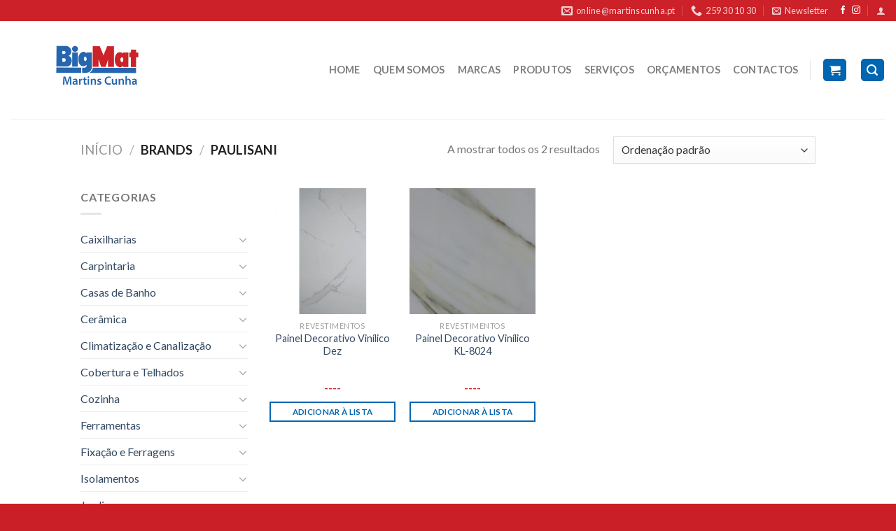

--- FILE ---
content_type: text/html; charset=UTF-8
request_url: https://www.martinscunha.pt/marca/paulisani/
body_size: 18610
content:
<!DOCTYPE html>
<!--[if IE 9 ]> <html lang="pt-PT" class="ie9 loading-site no-js"> <![endif]-->
<!--[if IE 8 ]> <html lang="pt-PT" class="ie8 loading-site no-js"> <![endif]-->
<!--[if (gte IE 9)|!(IE)]><!--><html lang="pt-PT" class="loading-site no-js"> <!--<![endif]-->
<head>
	<meta charset="UTF-8" />
	<meta name="viewport" content="width=device-width, initial-scale=1.0, maximum-scale=1.0, user-scalable=no" />

	<link rel="profile" href="https://gmpg.org/xfn/11" />
	<link rel="pingback" href="https://www.martinscunha.pt/xmlrpc.php" />

	<script>(function(html){html.className = html.className.replace(/\bno-js\b/,'js')})(document.documentElement);</script>
<title>PAULISANI &#8211; Martins, Cunha &amp; Cª</title>
<meta name='robots' content='max-image-preview:large' />
<link rel='dns-prefetch' href='//www.googletagmanager.com' />
<link rel='dns-prefetch' href='//s.w.org' />
<link rel="alternate" type="application/rss+xml" title="Martins, Cunha &amp; Cª &raquo; Feed" href="https://www.martinscunha.pt/feed/" />
<link rel="alternate" type="application/rss+xml" title="Martins, Cunha &amp; Cª &raquo; Feed de comentários" href="https://www.martinscunha.pt/comments/feed/" />
<link rel="alternate" type="application/rss+xml" title="Feed Martins, Cunha &amp; Cª &raquo; PAULISANI Brand" href="https://www.martinscunha.pt/marca/paulisani/feed/" />
		<script type="text/javascript">
			window._wpemojiSettings = {"baseUrl":"https:\/\/s.w.org\/images\/core\/emoji\/13.0.1\/72x72\/","ext":".png","svgUrl":"https:\/\/s.w.org\/images\/core\/emoji\/13.0.1\/svg\/","svgExt":".svg","source":{"concatemoji":"https:\/\/www.martinscunha.pt\/wp-includes\/js\/wp-emoji-release.min.js?ver=5.7.14"}};
			!function(e,a,t){var n,r,o,i=a.createElement("canvas"),p=i.getContext&&i.getContext("2d");function s(e,t){var a=String.fromCharCode;p.clearRect(0,0,i.width,i.height),p.fillText(a.apply(this,e),0,0);e=i.toDataURL();return p.clearRect(0,0,i.width,i.height),p.fillText(a.apply(this,t),0,0),e===i.toDataURL()}function c(e){var t=a.createElement("script");t.src=e,t.defer=t.type="text/javascript",a.getElementsByTagName("head")[0].appendChild(t)}for(o=Array("flag","emoji"),t.supports={everything:!0,everythingExceptFlag:!0},r=0;r<o.length;r++)t.supports[o[r]]=function(e){if(!p||!p.fillText)return!1;switch(p.textBaseline="top",p.font="600 32px Arial",e){case"flag":return s([127987,65039,8205,9895,65039],[127987,65039,8203,9895,65039])?!1:!s([55356,56826,55356,56819],[55356,56826,8203,55356,56819])&&!s([55356,57332,56128,56423,56128,56418,56128,56421,56128,56430,56128,56423,56128,56447],[55356,57332,8203,56128,56423,8203,56128,56418,8203,56128,56421,8203,56128,56430,8203,56128,56423,8203,56128,56447]);case"emoji":return!s([55357,56424,8205,55356,57212],[55357,56424,8203,55356,57212])}return!1}(o[r]),t.supports.everything=t.supports.everything&&t.supports[o[r]],"flag"!==o[r]&&(t.supports.everythingExceptFlag=t.supports.everythingExceptFlag&&t.supports[o[r]]);t.supports.everythingExceptFlag=t.supports.everythingExceptFlag&&!t.supports.flag,t.DOMReady=!1,t.readyCallback=function(){t.DOMReady=!0},t.supports.everything||(n=function(){t.readyCallback()},a.addEventListener?(a.addEventListener("DOMContentLoaded",n,!1),e.addEventListener("load",n,!1)):(e.attachEvent("onload",n),a.attachEvent("onreadystatechange",function(){"complete"===a.readyState&&t.readyCallback()})),(n=t.source||{}).concatemoji?c(n.concatemoji):n.wpemoji&&n.twemoji&&(c(n.twemoji),c(n.wpemoji)))}(window,document,window._wpemojiSettings);
		</script>
		<style type="text/css">
img.wp-smiley,
img.emoji {
	display: inline !important;
	border: none !important;
	box-shadow: none !important;
	height: 1em !important;
	width: 1em !important;
	margin: 0 .07em !important;
	vertical-align: -0.1em !important;
	background: none !important;
	padding: 0 !important;
}
</style>
	<link rel='stylesheet' id='wp-block-library-css'  href='https://www.martinscunha.pt/wp-includes/css/dist/block-library/style.min.css?ver=5.7.14' type='text/css' media='all' />
<link rel='stylesheet' id='wc-block-vendors-style-css'  href='https://www.martinscunha.pt/wp-content/plugins/woocommerce/packages/woocommerce-blocks/build/vendors-style.css?ver=4.9.1' type='text/css' media='all' />
<link rel='stylesheet' id='wc-block-style-css'  href='https://www.martinscunha.pt/wp-content/plugins/woocommerce/packages/woocommerce-blocks/build/style.css?ver=4.9.1' type='text/css' media='all' />
<link rel='stylesheet' id='contact-form-7-css'  href='https://www.martinscunha.pt/wp-content/plugins/contact-form-7/includes/css/styles.css?ver=5.4.1' type='text/css' media='all' />
<link rel='stylesheet' id='pwb-styles-frontend-css'  href='https://www.martinscunha.pt/wp-content/plugins/perfect-woocommerce-brands/assets/css/styles-frontend.min.css?ver=1.8.7' type='text/css' media='all' />
<style id='woocommerce-inline-inline-css' type='text/css'>
.woocommerce form .form-row .required { visibility: visible; }
</style>
<link rel='stylesheet' id='flatsome-icons-css'  href='https://www.martinscunha.pt/wp-content/themes/flatsome/assets/css/fl-icons.css?ver=3.3' type='text/css' media='all' />
<link rel='stylesheet' id='flatsome-main-css'  href='https://www.martinscunha.pt/wp-content/themes/flatsome/assets/css/flatsome.css?ver=3.8.4' type='text/css' media='all' />
<link rel='stylesheet' id='flatsome-shop-css'  href='https://www.martinscunha.pt/wp-content/themes/flatsome/assets/css/flatsome-shop.css?ver=3.8.4' type='text/css' media='all' />
<link rel='stylesheet' id='flatsome-style-css'  href='https://www.martinscunha.pt/wp-content/themes/flatsome/style.css?ver=3.8.4' type='text/css' media='all' />
<link rel='stylesheet' id='gpls_woo_rfq_css-css'  href='https://www.martinscunha.pt/wp-content/plugins/woo-rfq-for-woocommerce/gpls_assets/css/gpls_woo_rfq.css?ver=87859' type='text/css' media='all' />
<script type="text/javascript">(function(a,d){if(a._nsl===d){a._nsl=[];var c=function(){if(a.jQuery===d)setTimeout(c,33);else{for(var b=0;b<a._nsl.length;b++)a._nsl[b].call(a,a.jQuery);a._nsl={push:function(b){b.call(a,a.jQuery)}}}};c()}})(window);</script><script type='text/javascript' src='https://www.martinscunha.pt/wp-includes/js/jquery/jquery.min.js?ver=3.5.1' id='jquery-core-js'></script>
<script type='text/javascript' src='https://www.martinscunha.pt/wp-includes/js/jquery/jquery-migrate.min.js?ver=3.3.2' id='jquery-migrate-js'></script>

<!-- Google Analytics snippet added by Site Kit -->
<script type='text/javascript' src='https://www.googletagmanager.com/gtag/js?id=GT-P85BWBRF' id='google_gtagjs-js' async></script>
<script type='text/javascript' id='google_gtagjs-js-after'>
window.dataLayer = window.dataLayer || [];function gtag(){dataLayer.push(arguments);}
gtag('set', 'linker', {"domains":["www.martinscunha.pt"]} );
gtag("js", new Date());
gtag("set", "developer_id.dZTNiMT", true);
gtag("config", "GT-P85BWBRF");
</script>

<!-- End Google Analytics snippet added by Site Kit -->
<link rel="https://api.w.org/" href="https://www.martinscunha.pt/wp-json/" /><link rel="EditURI" type="application/rsd+xml" title="RSD" href="https://www.martinscunha.pt/xmlrpc.php?rsd" />
<link rel="wlwmanifest" type="application/wlwmanifest+xml" href="https://www.martinscunha.pt/wp-includes/wlwmanifest.xml" /> 
<meta name="generator" content="WordPress 5.7.14" />
<meta name="generator" content="WooCommerce 5.3.3" />
<meta name="framework" content="Redux 4.1.26" /><meta name="generator" content="Site Kit by Google 1.120.0" /><style>.bg{opacity: 0; transition: opacity 1s; -webkit-transition: opacity 1s;} .bg-loaded{opacity: 1;}</style><!--[if IE]><link rel="stylesheet" type="text/css" href="https://www.martinscunha.pt/wp-content/themes/flatsome/assets/css/ie-fallback.css"><script src="//cdnjs.cloudflare.com/ajax/libs/html5shiv/3.6.1/html5shiv.js"></script><script>var head = document.getElementsByTagName('head')[0],style = document.createElement('style');style.type = 'text/css';style.styleSheet.cssText = ':before,:after{content:none !important';head.appendChild(style);setTimeout(function(){head.removeChild(style);}, 0);</script><script src="https://www.martinscunha.pt/wp-content/themes/flatsome/assets/libs/ie-flexibility.js"></script><![endif]-->    <script type="text/javascript">
    WebFontConfig = {
      google: { families: [ "Lato:regular,700","Lato:regular,400","Lato:regular,700","Dancing+Script:regular,400", ] }
    };
    (function() {
      var wf = document.createElement('script');
      wf.src = 'https://ajax.googleapis.com/ajax/libs/webfont/1/webfont.js';
      wf.type = 'text/javascript';
      wf.async = 'true';
      var s = document.getElementsByTagName('script')[0];
      s.parentNode.insertBefore(wf, s);
    })(); </script>
  	<noscript><style>.woocommerce-product-gallery{ opacity: 1 !important; }</style></noscript>
	<link rel="icon" href="https://www.martinscunha.pt/wp-content/uploads/2019/08/cropped-bigmat-icon-e1567182940903-32x32.png" sizes="32x32" />
<link rel="icon" href="https://www.martinscunha.pt/wp-content/uploads/2019/08/cropped-bigmat-icon-e1567182940903-192x192.png" sizes="192x192" />
<link rel="apple-touch-icon" href="https://www.martinscunha.pt/wp-content/uploads/2019/08/cropped-bigmat-icon-e1567182940903-180x180.png" />
<meta name="msapplication-TileImage" content="https://www.martinscunha.pt/wp-content/uploads/2019/08/cropped-bigmat-icon-e1567182940903-270x270.png" />
<style id="custom-css" type="text/css">:root {--primary-color: #0066b2;}.header-main{height: 140px}#logo img{max-height: 140px}#logo{width:242px;}#logo img{padding:6px 0;}.header-bottom{min-height: 14px}.header-top{min-height: 30px}.transparent .header-main{height: 30px}.transparent #logo img{max-height: 30px}.has-transparent + .page-title:first-of-type,.has-transparent + #main > .page-title,.has-transparent + #main > div > .page-title,.has-transparent + #main .page-header-wrapper:first-of-type .page-title{padding-top: 60px;}.header.show-on-scroll,.stuck .header-main{height:131px!important}.stuck #logo img{max-height: 131px!important}.search-form{ width: 79%;}.header-bg-color, .header-wrapper {background-color: rgba(255,255,255,0.9)}.header-bottom {background-color: #f1f1f1}.header-main .nav > li > a{line-height: 16px }.stuck .header-main .nav > li > a{line-height: 50px }.header-bottom-nav > li > a{line-height: 16px }@media (max-width: 549px) {.header-main{height: 87px}#logo img{max-height: 87px}}.main-menu-overlay{background-color: #000000}.header-top{background-color:#cc2128!important;}/* Color */.accordion-title.active, .has-icon-bg .icon .icon-inner,.logo a, .primary.is-underline, .primary.is-link, .badge-outline .badge-inner, .nav-outline > li.active> a,.nav-outline >li.active > a, .cart-icon strong,[data-color='primary'], .is-outline.primary{color: #0066b2;}/* Color !important */[data-text-color="primary"]{color: #0066b2!important;}/* Background Color */[data-text-bg="primary"]{background-color: #0066b2;}/* Background */.scroll-to-bullets a,.featured-title, .label-new.menu-item > a:after, .nav-pagination > li > .current,.nav-pagination > li > span:hover,.nav-pagination > li > a:hover,.has-hover:hover .badge-outline .badge-inner,button[type="submit"], .button.wc-forward:not(.checkout):not(.checkout-button), .button.submit-button, .button.primary:not(.is-outline),.featured-table .title,.is-outline:hover, .has-icon:hover .icon-label,.nav-dropdown-bold .nav-column li > a:hover, .nav-dropdown.nav-dropdown-bold > li > a:hover, .nav-dropdown-bold.dark .nav-column li > a:hover, .nav-dropdown.nav-dropdown-bold.dark > li > a:hover, .is-outline:hover, .tagcloud a:hover,.grid-tools a, input[type='submit']:not(.is-form), .box-badge:hover .box-text, input.button.alt,.nav-box > li > a:hover,.nav-box > li.active > a,.nav-pills > li.active > a ,.current-dropdown .cart-icon strong, .cart-icon:hover strong, .nav-line-bottom > li > a:before, .nav-line-grow > li > a:before, .nav-line > li > a:before,.banner, .header-top, .slider-nav-circle .flickity-prev-next-button:hover svg, .slider-nav-circle .flickity-prev-next-button:hover .arrow, .primary.is-outline:hover, .button.primary:not(.is-outline), input[type='submit'].primary, input[type='submit'].primary, input[type='reset'].button, input[type='button'].primary, .badge-inner{background-color: #0066b2;}/* Border */.nav-vertical.nav-tabs > li.active > a,.scroll-to-bullets a.active,.nav-pagination > li > .current,.nav-pagination > li > span:hover,.nav-pagination > li > a:hover,.has-hover:hover .badge-outline .badge-inner,.accordion-title.active,.featured-table,.is-outline:hover, .tagcloud a:hover,blockquote, .has-border, .cart-icon strong:after,.cart-icon strong,.blockUI:before, .processing:before,.loading-spin, .slider-nav-circle .flickity-prev-next-button:hover svg, .slider-nav-circle .flickity-prev-next-button:hover .arrow, .primary.is-outline:hover{border-color: #0066b2}.nav-tabs > li.active > a{border-top-color: #0066b2}.widget_shopping_cart_content .blockUI.blockOverlay:before { border-left-color: #0066b2 }.woocommerce-checkout-review-order .blockUI.blockOverlay:before { border-left-color: #0066b2 }/* Fill */.slider .flickity-prev-next-button:hover svg,.slider .flickity-prev-next-button:hover .arrow{fill: #0066b2;}/* Background Color */[data-icon-label]:after, .secondary.is-underline:hover,.secondary.is-outline:hover,.icon-label,.button.secondary:not(.is-outline),.button.alt:not(.is-outline), .badge-inner.on-sale, .button.checkout, .single_add_to_cart_button{ background-color:#cc2128; }[data-text-bg="secondary"]{background-color: #cc2128;}/* Color */.secondary.is-underline,.secondary.is-link, .secondary.is-outline,.stars a.active, .star-rating:before, .woocommerce-page .star-rating:before,.star-rating span:before, .color-secondary{color: #cc2128}/* Color !important */[data-text-color="secondary"]{color: #cc2128!important;}/* Border */.secondary.is-outline:hover{border-color:#cc2128}body{font-family:"Lato", sans-serif}body{font-weight: 400}.nav > li > a {font-family:"Lato", sans-serif;}.nav > li > a {font-weight: 700;}h1,h2,h3,h4,h5,h6,.heading-font, .off-canvas-center .nav-sidebar.nav-vertical > li > a{font-family: "Lato", sans-serif;}h1,h2,h3,h4,h5,h6,.heading-font,.banner h1,.banner h2{font-weight: 700;}.alt-font{font-family: "Dancing Script", sans-serif;}.alt-font{font-weight: 400!important;}.products.has-equal-box-heights .box-image {padding-top: 100%;}@media screen and (min-width: 550px){.products .box-vertical .box-image{min-width: 247px!important;width: 247px!important;}}.footer-1{background-color: #ffffff}.footer-2{background-color: #777777}.absolute-footer, html{background-color: #ca1f26}button[name='update_cart'] { display: none; }/* Custom CSS */#logo img {max-height: 140px;margin: -30px 60px0; }.stuck #logo img { margin: -20px 60px 0; }.badge{height: 3em;width: 7em;}del span.amount{font-size: 15px;}.price-wrapper .price {display: block;text-align: center;}span.amount {white-space: nowrap;color: #CC2027;font-weight: bold;}.product-subtotal{display:none;}.product-total{display:none;}.cart-subtotal{display:none;}.order-total{display:none;}.woocommerce-order-overview__total{display:none;}.woocommerce-cart td.product-thumbnail, .woocommerce-cart td.product-name {pointer-events: none;}.widget .current-cat>a {color: #ED1C24;font-weight: bolder;}p.name.product-title{pointer-events: none;}a.plain {pointer-events: none;}.post_comments {display:none;}.woocommerce-order-overview__payment-method {display:none;}.box-text .button{width:500px;}.box-text p{text-align:center;}input[type='checkbox']+label, input[type='radio']+label {display: none;}.product-price{display:none;}.label-new.menu-item > a:after{content:"New";}.label-hot.menu-item > a:after{content:"Hot";}.label-sale.menu-item > a:after{content:"Sale";}.label-popular.menu-item > a:after{content:"Popular";}</style>		<style type="text/css" id="wp-custom-css">
			#logo img {
    max-height: 140px;
	  margin: -30px 60px  0;
	 
}

tfoot{display:none;}


/* Fazer com que os icones das redes sociais na top bar sejam clicaveis */
a.plain {
    pointer-events: auto;
}

/* Estilo da informação na top bar (No Uppercase) */
.nav>li>a>i+span {
    text-transform: none;
}

/* Alinhamento dos botões Adicionar à Lista no sldier de produtos*/
.name.product-title {
    line-height: 2.5ex;
    height: 10ex;
}


/* Alinhamento dos botões da secção novidades*/
.box-text h5, .box-text a:not(.button) {
    line-height: 2.5ex;
    height: 5ex;
}
		</style>
		</head>

<body class="archive tax-pwb-brand term-paulisani term-296 theme-flatsome woocommerce woocommerce-page woocommerce-no-js lightbox nav-dropdown-has-arrow">


<a class="skip-link screen-reader-text" href="#main">Skip to content</a>

<div id="wrapper">


<header id="header" class="header header-full-width has-sticky sticky-jump">
   <div class="header-wrapper">
	<div id="top-bar" class="header-top nav-dark">
    <div class="flex-row container">
      <div class="flex-col hide-for-medium flex-left">
          <ul class="nav nav-left medium-nav-center nav-small  nav-divided">
                        </ul>
      </div><!-- flex-col left -->

      <div class="flex-col hide-for-medium flex-center">
          <ul class="nav nav-center nav-small  nav-divided">
                        </ul>
      </div><!-- center -->

      <div class="flex-col hide-for-medium flex-right">
         <ul class="nav top-bar-nav nav-right nav-small  nav-divided">
              <li class="header-contact-wrapper">
		<ul id="header-contact" class="nav nav-divided nav-uppercase header-contact">
		
						<li class="">
			  <a href="mailto:online@martinscunha.pt" class="tooltip" title="online@martinscunha.pt">
				  <i class="icon-envelop" style="font-size:16px;"></i>			       <span>
			       	online@martinscunha.pt			       </span>
			  </a>
			</li>
					
			
						<li class="">
			  <a href="tel:259 30 10 30" class="tooltip" title="259 30 10 30">
			     <i class="icon-phone" style="font-size:16px;"></i>			      <span>259 30 10 30</span>
			  </a>
			</li>
				</ul>
</li><li class="header-newsletter-item has-icon">

<a href="#header-newsletter-signup" class="tooltip is-small" 
  title="Receba as nossas novidades !">
  
      <i class="icon-envelop"></i>
  
      <span class="header-newsletter-title hide-for-medium">
      Newsletter    </span>
  </a><!-- .newsletter-link -->
<div id="header-newsletter-signup"
    class="lightbox-by-id lightbox-content mfp-hide lightbox-white "
    style="max-width:700px ;padding:0px">
    
  <div class="banner has-hover" id="banner-1076111953">
          <div class="banner-inner fill">
        <div class="banner-bg fill" >
            <div class="bg fill bg-fill "></div>
                        <div class="overlay"></div>            
	<div class="is-border is-dashed"
		style="border-color:rgba(255,255,255,.3);border-width:2px 2px 2px 2px;margin:10px;">
	</div>
                    </div><!-- bg-layers -->
        <div class="banner-layers container">
            <div class="fill banner-link"></div>               <div id="text-box-1157619902" class="text-box banner-layer x10 md-x10 lg-x10 y50 md-y50 lg-y50 res-text">
                     <div data-animate="fadeInUp">           <div class="text dark">
              
              <div class="text-inner text-left">
                  <h3 class="uppercase">Receba as nossas novidades !</h3><p class="lead">Receba a nossa Newsletter, no seu email.</p><div role="form" class="wpcf7" id="wpcf7-f8-o1" lang="en-US" dir="ltr">
<div class="screen-reader-response"><p role="status" aria-live="polite" aria-atomic="true"></p> <ul></ul></div>
<form action="/marca/paulisani/#wpcf7-f8-o1" method="post" class="wpcf7-form init" novalidate="novalidate" data-status="init">
<div style="display: none;">
<input type="hidden" name="_wpcf7" value="8" />
<input type="hidden" name="_wpcf7_version" value="5.4.1" />
<input type="hidden" name="_wpcf7_locale" value="en_US" />
<input type="hidden" name="_wpcf7_unit_tag" value="wpcf7-f8-o1" />
<input type="hidden" name="_wpcf7_container_post" value="0" />
<input type="hidden" name="_wpcf7_posted_data_hash" value="" />
</div>
<div class="form-flat">
        <span class="wpcf7-form-control-wrap your-email"><input type="email" name="your-email" value="" size="40" class="wpcf7-form-control wpcf7-text wpcf7-email wpcf7-validates-as-required wpcf7-validates-as-email" aria-required="true" aria-invalid="false" placeholder="E-mail *" /></span><br />
        <span class="wpcf7-form-control-wrap acceptance-918"><span class="wpcf7-form-control wpcf7-acceptance"><span class="wpcf7-list-item"><label><input type="checkbox" name="acceptance-918" value="1" aria-invalid="false" /><span class="wpcf7-list-item-label">Ao clicar em 'Enviar ', concorda com a nossa <a 
   href="https://www.martinscunha.pt/politica-privacidade/">Politica de Privacidade.</a></span></label></span></span></span></p>
<p>	<input type="submit" value="Enviar" class="wpcf7-form-control wpcf7-submit button" />
</p></div>
<div class="wpcf7-response-output" aria-hidden="true"></div></form></div>              </div>
           </div><!-- text-box-inner -->
       </div>                     
<style scope="scope">

#text-box-1157619902 {
  width: 60%;
}
#text-box-1157619902 .text {
  font-size: 100%;
}


@media (min-width:550px) {

  #text-box-1157619902 {
    width: 50%;
  }

}
</style>
    </div><!-- text-box -->
         </div><!-- .banner-layers -->
      </div><!-- .banner-inner -->

            
<style scope="scope">

#banner-1076111953 {
  padding-top: 500px;
}
#banner-1076111953 .bg.bg-loaded {
  background-image: url(https://www.martinscunha.pt/wp-content/uploads/2021/05/news-1.jpg);
}
#banner-1076111953 .overlay {
  background-color: rgba(0,0,0,.4);
}
</style>
  </div><!-- .banner -->

</div>

</li><li class="html header-social-icons ml-0">
	<div class="social-icons follow-icons" ><a href="https://www.facebook.com/BigMat-Martins-Cunha-445978015575667/" target="_blank" data-label="Facebook"  rel="noopener noreferrer nofollow" class="icon plain facebook tooltip" title="Follow on Facebook"><i class="icon-facebook" ></i></a><a href="https://www.instagram.com/martins_cunha_lda/" target="_blank" rel="noopener noreferrer nofollow" data-label="Instagram" class="icon plain  instagram tooltip" title="Follow on Instagram"><i class="icon-instagram" ></i></a></div></li><li class="account-item has-icon
    "
>

<a href="https://www.martinscunha.pt/conta/"
    class="nav-top-link nav-top-not-logged-in is-small"
    data-open="#login-form-popup"  >
  <i class="icon-user" ></i>
</a><!-- .account-login-link -->



</li>
          </ul>
      </div><!-- .flex-col right -->

            <div class="flex-col show-for-medium flex-grow">
          <ul class="nav nav-center nav-small mobile-nav  nav-divided">
                        </ul>
      </div>
      
    </div><!-- .flex-row -->
</div><!-- #header-top -->
<div id="masthead" class="header-main ">
      <div class="header-inner flex-row container logo-left medium-logo-center" role="navigation">

          <!-- Logo -->
          <div id="logo" class="flex-col logo">
            <!-- Header logo -->
<a href="https://www.martinscunha.pt/" title="Martins, Cunha &amp; Cª - Materiais de Construção" rel="home">
    <img width="242" height="140" src="https://www.martinscunha.pt/wp-content/uploads/2019/12/bigmat-logo.png" class="header_logo header-logo" alt="Martins, Cunha &amp; Cª"/><img  width="242" height="140" src="https://www.martinscunha.pt/wp-content/uploads/2019/12/bigmat-logo.png" class="header-logo-dark" alt="Martins, Cunha &amp; Cª"/></a>
          </div>

          <!-- Mobile Left Elements -->
          <div class="flex-col show-for-medium flex-left">
            <ul class="mobile-nav nav nav-left ">
              <li class="nav-icon has-icon">
  		<a href="#" data-open="#main-menu" data-pos="center" data-bg="main-menu-overlay" data-color="dark" class="is-small" aria-controls="main-menu" aria-expanded="false">
		
		  <i class="icon-menu" ></i>
		  <span class="menu-title uppercase hide-for-small">Menu</span>		</a>
	</li>            </ul>
          </div>

          <!-- Left Elements -->
          <div class="flex-col hide-for-medium flex-left
            flex-grow">
            <ul class="header-nav header-nav-main nav nav-left  nav-line-bottom nav-size-medium nav-spacing-medium nav-uppercase" >
                          </ul>
          </div>

          <!-- Right Elements -->
          <div class="flex-col hide-for-medium flex-right">
            <ul class="header-nav header-nav-main nav nav-right  nav-line-bottom nav-size-medium nav-spacing-medium nav-uppercase">
              <li id="menu-item-759" class="menu-item menu-item-type-post_type menu-item-object-page menu-item-home  menu-item-759"><a href="https://www.martinscunha.pt/" class="nav-top-link">HOME</a></li>
<li id="menu-item-515" class="menu-item menu-item-type-post_type menu-item-object-page  menu-item-515"><a href="https://www.martinscunha.pt/sobre-nos/" class="nav-top-link">QUEM SOMOS</a></li>
<li id="menu-item-1398" class="menu-item menu-item-type-post_type menu-item-object-page  menu-item-1398"><a href="https://www.martinscunha.pt/product-categories/" class="nav-top-link">MARCAS</a></li>
<li id="menu-item-228" class="menu-item menu-item-type-post_type menu-item-object-page  menu-item-228"><a href="https://www.martinscunha.pt/produtos/" class="nav-top-link">PRODUTOS</a></li>
<li id="menu-item-1006" class="menu-item menu-item-type-post_type menu-item-object-page  menu-item-1006"><a href="https://www.martinscunha.pt/servicos/" class="nav-top-link">SERVIÇOS</a></li>
<li id="menu-item-874" class="menu-item menu-item-type-post_type menu-item-object-page  menu-item-874"><a href="https://www.martinscunha.pt/orcamentos/" class="nav-top-link">ORÇAMENTOS</a></li>
<li id="menu-item-966" class="menu-item menu-item-type-post_type menu-item-object-page  menu-item-966"><a href="https://www.martinscunha.pt/contactos/" class="nav-top-link">CONTACTOS</a></li>
<li class="header-divider"></li><li class="cart-item has-icon">
<div class="header-button">
<a href="https://www.martinscunha.pt/cart/" title="Carrinho" class="header-cart-link icon primary button round is-small">



    <i class="icon-shopping-cart"
    data-icon-label="0">
  </i>
  </a>
</div>

</li>
<li class="header-search header-search-lightbox has-icon">
	<div class="header-button">		<a href="#search-lightbox" data-open="#search-lightbox" data-focus="input.search-field"
		class="icon primary button round is-small">
		<i class="icon-search" style="font-size:16px;"></i></a>
		</div>
		
	<div id="search-lightbox" class="mfp-hide dark text-center">
		<div class="searchform-wrapper ux-search-box relative is-large"><form role="search" method="get" class="searchform" action="https://www.martinscunha.pt/">
		<div class="flex-row relative">
									<div class="flex-col flex-grow">
			  <input type="search" class="search-field mb-0" name="s" value="" placeholder="Pesquisar&hellip;" />
		    <input type="hidden" name="post_type" value="product" />
        			</div><!-- .flex-col -->
			<div class="flex-col">
				<button type="submit" class="ux-search-submit submit-button secondary button icon mb-0">
					<i class="icon-search" ></i>				</button>
			</div><!-- .flex-col -->
		</div><!-- .flex-row -->
	 <div class="live-search-results text-left z-top"></div>
</form>
</div>	</div>
</li>
            </ul>
          </div>

          <!-- Mobile Right Elements -->
          <div class="flex-col show-for-medium flex-right">
            <ul class="mobile-nav nav nav-right ">
              <li class="header-search header-search-lightbox has-icon">
	<div class="header-button">		<a href="#search-lightbox" data-open="#search-lightbox" data-focus="input.search-field"
		class="icon primary button round is-small">
		<i class="icon-search" style="font-size:16px;"></i></a>
		</div>
		
	<div id="search-lightbox" class="mfp-hide dark text-center">
		<div class="searchform-wrapper ux-search-box relative is-large"><form role="search" method="get" class="searchform" action="https://www.martinscunha.pt/">
		<div class="flex-row relative">
									<div class="flex-col flex-grow">
			  <input type="search" class="search-field mb-0" name="s" value="" placeholder="Pesquisar&hellip;" />
		    <input type="hidden" name="post_type" value="product" />
        			</div><!-- .flex-col -->
			<div class="flex-col">
				<button type="submit" class="ux-search-submit submit-button secondary button icon mb-0">
					<i class="icon-search" ></i>				</button>
			</div><!-- .flex-col -->
		</div><!-- .flex-row -->
	 <div class="live-search-results text-left z-top"></div>
</form>
</div>	</div>
</li>
            </ul>
          </div>

      </div><!-- .header-inner -->
     
            <!-- Header divider -->
      <div class="container"><div class="top-divider full-width"></div></div>
      </div><!-- .header-main -->
<div class="header-bg-container fill"><div class="header-bg-image fill"></div><div class="header-bg-color fill"></div></div><!-- .header-bg-container -->   </div><!-- header-wrapper-->
</header>

<div class="shop-page-title category-page-title page-title ">

	<div class="page-title-inner flex-row  medium-flex-wrap container">
	  <div class="flex-col flex-grow medium-text-center">
	  	 	 <div class="is-large">
	<nav class="woocommerce-breadcrumb breadcrumbs"><a href="https://www.martinscunha.pt">Início</a> <span class="divider">&#47;</span> Brands <span class="divider">&#47;</span> PAULISANI</nav></div>
<div class="category-filtering category-filter-row show-for-medium">
	<a href="#" data-open="#shop-sidebar" data-visible-after="true" data-pos="left" class="filter-button uppercase plain">
		<i class="icon-menu"></i>
		<strong>Filtrar</strong>
	</a>
	<div class="inline-block">
			</div>
</div>
	  </div><!-- .flex-left -->
	  
	   <div class="flex-col medium-text-center">
	  	 	

<p class="woocommerce-result-count hide-for-medium">
	A mostrar todos os 2 resultados</p>
<form class="woocommerce-ordering" method="get">
	<select name="orderby" class="orderby" aria-label="Ordem da loja">
					<option value="menu_order"  selected='selected'>Ordenação padrão</option>
					<option value="popularity" >Ordenar por popularidade</option>
					<option value="date" >Ordenar por mais recentes</option>
					<option value="price" >Ordenar por preço: menor para maior</option>
					<option value="price-desc" >Ordenar por preço: maior para menor</option>
			</select>
	<input type="hidden" name="paged" value="1" />
	</form>
	   </div><!-- .flex-right -->
	   
	</div><!-- flex-row -->
</div><!-- .page-title -->

<main id="main" class="">
<div class="row category-page-row">

		<div class="col large-3 hide-for-medium ">
			<div id="shop-sidebar" class="sidebar-inner col-inner">
				<aside id="woocommerce_product_categories-13" class="widget woocommerce widget_product_categories"><span class="widget-title shop-sidebar">CATEGORIAS</span><div class="is-divider small"></div><ul class="product-categories"><li class="cat-item cat-item-267 cat-parent"><a href="https://www.martinscunha.pt/produtos-categoria/caixilharias/">Caixilharias</a><ul class='children'>
<li class="cat-item cat-item-268"><a href="https://www.martinscunha.pt/produtos-categoria/caixilharias/janelas-pvc/">Janelas PVC</a></li>
</ul>
</li>
<li class="cat-item cat-item-144 cat-parent"><a href="https://www.martinscunha.pt/produtos-categoria/carpintaria/">Carpintaria</a><ul class='children'>
<li class="cat-item cat-item-150"><a href="https://www.martinscunha.pt/produtos-categoria/carpintaria/acessorios-complementos/">Acessórios / Complementos</a></li>
<li class="cat-item cat-item-148"><a href="https://www.martinscunha.pt/produtos-categoria/carpintaria/flutuante/">Flutuante</a></li>
<li class="cat-item cat-item-149"><a href="https://www.martinscunha.pt/produtos-categoria/carpintaria/rodape/">Rodapé</a></li>
</ul>
</li>
<li class="cat-item cat-item-71 cat-parent"><a href="https://www.martinscunha.pt/produtos-categoria/casas-de-banho/">Casas de Banho</a><ul class='children'>
<li class="cat-item cat-item-75"><a href="https://www.martinscunha.pt/produtos-categoria/casas-de-banho/banheiras/">Banheiras</a></li>
<li class="cat-item cat-item-76"><a href="https://www.martinscunha.pt/produtos-categoria/casas-de-banho/bases-de-duche/">Bases de Duche</a></li>
<li class="cat-item cat-item-80"><a href="https://www.martinscunha.pt/produtos-categoria/casas-de-banho/complementos-acessorios/">Complementos / Acessórios</a></li>
<li class="cat-item cat-item-77"><a href="https://www.martinscunha.pt/produtos-categoria/casas-de-banho/divisorias-resguardos/">Divisórias / Resguardos</a></li>
<li class="cat-item cat-item-78"><a href="https://www.martinscunha.pt/produtos-categoria/casas-de-banho/lavatorios/">Lavatórios</a></li>
<li class="cat-item cat-item-73"><a href="https://www.martinscunha.pt/produtos-categoria/casas-de-banho/mecanismos-de-descarga/">Mecanismos de Descarga</a></li>
<li class="cat-item cat-item-81"><a href="https://www.martinscunha.pt/produtos-categoria/casas-de-banho/mobilidade-condicionada/">Mobilidade Condicionada</a></li>
<li class="cat-item cat-item-79"><a href="https://www.martinscunha.pt/produtos-categoria/casas-de-banho/moveis/">Móveis</a></li>
<li class="cat-item cat-item-72"><a href="https://www.martinscunha.pt/produtos-categoria/casas-de-banho/sanitarios/">Sanitários</a></li>
<li class="cat-item cat-item-74"><a href="https://www.martinscunha.pt/produtos-categoria/casas-de-banho/torneiras/">Torneiras</a></li>
</ul>
</li>
<li class="cat-item cat-item-88 cat-parent"><a href="https://www.martinscunha.pt/produtos-categoria/ceramica/">Cerâmica</a><ul class='children'>
<li class="cat-item cat-item-95"><a href="https://www.martinscunha.pt/produtos-categoria/ceramica/betume/">Betume</a></li>
<li class="cat-item cat-item-94"><a href="https://www.martinscunha.pt/produtos-categoria/ceramica/colas/">Colas</a></li>
<li class="cat-item cat-item-93"><a href="https://www.martinscunha.pt/produtos-categoria/ceramica/complementos-ceramica/">Complementos</a></li>
<li class="cat-item cat-item-96"><a href="https://www.martinscunha.pt/produtos-categoria/ceramica/pastilhas/">Pastilhas</a></li>
<li class="cat-item cat-item-90"><a href="https://www.martinscunha.pt/produtos-categoria/ceramica/pavimento-exterior-ceramica/">Pavimento Exterior</a></li>
<li class="cat-item cat-item-89"><a href="https://www.martinscunha.pt/produtos-categoria/ceramica/pavimento-interior-ceramica/">Pavimento Interior</a></li>
<li class="cat-item cat-item-91"><a href="https://www.martinscunha.pt/produtos-categoria/ceramica/pedra-ceramica/">Pedra</a></li>
<li class="cat-item cat-item-92"><a href="https://www.martinscunha.pt/produtos-categoria/ceramica/azulejo-ceramica/">Revestimentos</a></li>
</ul>
</li>
<li class="cat-item cat-item-181 cat-parent"><a href="https://www.martinscunha.pt/produtos-categoria/climatizacao-e-canalizacao/">Climatização e Canalização</a><ul class='children'>
<li class="cat-item cat-item-183"><a href="https://www.martinscunha.pt/produtos-categoria/climatizacao-e-canalizacao/bombas-de-agua/">Bombas de Água</a></li>
<li class="cat-item cat-item-185"><a href="https://www.martinscunha.pt/produtos-categoria/climatizacao-e-canalizacao/estufas-salamandras-e-fogoes/">Estufas, Salamandras e Fogões</a></li>
<li class="cat-item cat-item-191"><a href="https://www.martinscunha.pt/produtos-categoria/climatizacao-e-canalizacao/inox/">Inox</a></li>
<li class="cat-item cat-item-187"><a href="https://www.martinscunha.pt/produtos-categoria/climatizacao-e-canalizacao/multicamada/">Multicamada</a></li>
<li class="cat-item cat-item-188"><a href="https://www.martinscunha.pt/produtos-categoria/climatizacao-e-canalizacao/ppr/">PPR</a></li>
<li class="cat-item cat-item-189"><a href="https://www.martinscunha.pt/produtos-categoria/climatizacao-e-canalizacao/pvc/">PVC</a></li>
<li class="cat-item cat-item-186"><a href="https://www.martinscunha.pt/produtos-categoria/climatizacao-e-canalizacao/torneiras-climatizacao-e-canalizacao/">Torneiras</a></li>
<li class="cat-item cat-item-190"><a href="https://www.martinscunha.pt/produtos-categoria/climatizacao-e-canalizacao/tubos/">Tubos</a></li>
<li class="cat-item cat-item-182"><a href="https://www.martinscunha.pt/produtos-categoria/climatizacao-e-canalizacao/valvulas-e-sifoes/">Válvulas e Sifões</a></li>
<li class="cat-item cat-item-184"><a href="https://www.martinscunha.pt/produtos-categoria/climatizacao-e-canalizacao/ventilacao/">Ventilação</a></li>
</ul>
</li>
<li class="cat-item cat-item-138 cat-parent"><a href="https://www.martinscunha.pt/produtos-categoria/cobertura-e-telhados/">Cobertura e Telhados</a><ul class='children'>
<li class="cat-item cat-item-140"><a href="https://www.martinscunha.pt/produtos-categoria/cobertura-e-telhados/acessorios-cobertura-e-telhados/">Acessórios</a></li>
<li class="cat-item cat-item-141"><a href="https://www.martinscunha.pt/produtos-categoria/cobertura-e-telhados/chapas/">Chapas</a></li>
<li class="cat-item cat-item-142"><a href="https://www.martinscunha.pt/produtos-categoria/cobertura-e-telhados/janelas/">Janelas</a></li>
<li class="cat-item cat-item-143"><a href="https://www.martinscunha.pt/produtos-categoria/cobertura-e-telhados/paineis/">Paineis</a></li>
<li class="cat-item cat-item-139"><a href="https://www.martinscunha.pt/produtos-categoria/cobertura-e-telhados/telhas/">Telhas</a></li>
</ul>
</li>
<li class="cat-item cat-item-101 cat-parent"><a href="https://www.martinscunha.pt/produtos-categoria/cozinha/">Cozinha</a><ul class='children'>
<li class="cat-item cat-item-104"><a href="https://www.martinscunha.pt/produtos-categoria/cozinha/loica/">Complementos</a></li>
<li class="cat-item cat-item-103"><a href="https://www.martinscunha.pt/produtos-categoria/cozinha/lava-loica/">Lava Loiças</a></li>
<li class="cat-item cat-item-102"><a href="https://www.martinscunha.pt/produtos-categoria/cozinha/torneiras-cozinha/">Torneiras</a></li>
</ul>
</li>
<li class="cat-item cat-item-123 cat-parent"><a href="https://www.martinscunha.pt/produtos-categoria/ferramentas/">Ferramentas</a><ul class='children'>
<li class="cat-item cat-item-131"><a href="https://www.martinscunha.pt/produtos-categoria/ferramentas/acessorios/">Acessórios</a></li>
<li class="cat-item cat-item-128"><a href="https://www.martinscunha.pt/produtos-categoria/ferramentas/consumiveis/">Consumiveis</a></li>
<li class="cat-item cat-item-127"><a href="https://www.martinscunha.pt/produtos-categoria/ferramentas/corte-e-abrasivos/">Corte e Abrasivos</a></li>
<li class="cat-item cat-item-125"><a href="https://www.martinscunha.pt/produtos-categoria/ferramentas/ferramentas-eletricas/">Ferramentas Elétricas</a></li>
<li class="cat-item cat-item-124"><a href="https://www.martinscunha.pt/produtos-categoria/ferramentas/ferramentas-manuais/">Ferramentas Manuais</a></li>
<li class="cat-item cat-item-132"><a href="https://www.martinscunha.pt/produtos-categoria/ferramentas/geradores/">Geradores</a></li>
<li class="cat-item cat-item-126"><a href="https://www.martinscunha.pt/produtos-categoria/ferramentas/nivelacao-e-medicao/">Nivelação e Medição</a></li>
<li class="cat-item cat-item-129"><a href="https://www.martinscunha.pt/produtos-categoria/ferramentas/pneumaticos/">Pneumáticos</a></li>
<li class="cat-item cat-item-130"><a href="https://www.martinscunha.pt/produtos-categoria/ferramentas/soldaduras/">Soldaduras</a></li>
</ul>
</li>
<li class="cat-item cat-item-162 cat-parent"><a href="https://www.martinscunha.pt/produtos-categoria/fixacao-e-ferragens/">Fixação e Ferragens</a><ul class='children'>
<li class="cat-item cat-item-168"><a href="https://www.martinscunha.pt/produtos-categoria/fixacao-e-ferragens/dobradicas/">Dobradiças</a></li>
<li class="cat-item cat-item-165"><a href="https://www.martinscunha.pt/produtos-categoria/fixacao-e-ferragens/escadas-escadotes/">Escadas / Escadotes</a></li>
<li class="cat-item cat-item-169"><a href="https://www.martinscunha.pt/produtos-categoria/fixacao-e-ferragens/fechaduras-fechos/">Fechaduras / Fechos</a></li>
<li class="cat-item cat-item-166"><a href="https://www.martinscunha.pt/produtos-categoria/fixacao-e-ferragens/ferragens/">Ferragens</a></li>
<li class="cat-item cat-item-163"><a href="https://www.martinscunha.pt/produtos-categoria/fixacao-e-ferragens/grelhas-chapas/">Grelhas / Chapas</a></li>
<li class="cat-item cat-item-171"><a href="https://www.martinscunha.pt/produtos-categoria/fixacao-e-ferragens/parafusos/">Parafusos</a></li>
<li class="cat-item cat-item-167"><a href="https://www.martinscunha.pt/produtos-categoria/fixacao-e-ferragens/perfis/">Perfis</a></li>
<li class="cat-item cat-item-164"><a href="https://www.martinscunha.pt/produtos-categoria/fixacao-e-ferragens/sinalizacao/">Sinalização</a></li>
<li class="cat-item cat-item-170"><a href="https://www.martinscunha.pt/produtos-categoria/fixacao-e-ferragens/suportes-cabides/">Suportes / Cabides</a></li>
</ul>
</li>
<li class="cat-item cat-item-192 cat-parent"><a href="https://www.martinscunha.pt/produtos-categoria/isolamentos/">Isolamentos</a><ul class='children'>
<li class="cat-item cat-item-195"><a href="https://www.martinscunha.pt/produtos-categoria/isolamentos/argila/">Argila</a></li>
<li class="cat-item cat-item-196"><a href="https://www.martinscunha.pt/produtos-categoria/isolamentos/eps/">EPS</a></li>
<li class="cat-item cat-item-193"><a href="https://www.martinscunha.pt/produtos-categoria/isolamentos/etic-isolamentos/">Etic</a></li>
<li class="cat-item cat-item-194"><a href="https://www.martinscunha.pt/produtos-categoria/isolamentos/geotextil/">Geotextil</a></li>
<li class="cat-item cat-item-197"><a href="https://www.martinscunha.pt/produtos-categoria/isolamentos/impermeabilizastes-e-emulsoes/">Impermeabilizastes e Emulsões</a></li>
<li class="cat-item cat-item-200"><a href="https://www.martinscunha.pt/produtos-categoria/isolamentos/la-de-vidro-la-rocha/">Lã de Vidro / Lã Rocha</a></li>
<li class="cat-item cat-item-198"><a href="https://www.martinscunha.pt/produtos-categoria/isolamentos/telas/">Telas</a></li>
<li class="cat-item cat-item-199"><a href="https://www.martinscunha.pt/produtos-categoria/isolamentos/xps/">XPS</a></li>
</ul>
</li>
<li class="cat-item cat-item-105 cat-parent"><a href="https://www.martinscunha.pt/produtos-categoria/jardim/">Jardim</a><ul class='children'>
<li class="cat-item cat-item-265"><a href="https://www.martinscunha.pt/produtos-categoria/jardim/acessorios-de-jardim/">Acessórios de Jardim</a></li>
<li class="cat-item cat-item-107"><a href="https://www.martinscunha.pt/produtos-categoria/jardim/churrasqueiras/">Churrasqueiras</a></li>
<li class="cat-item cat-item-110"><a href="https://www.martinscunha.pt/produtos-categoria/jardim/entretenimento/">Entretenimento</a></li>
<li class="cat-item cat-item-112"><a href="https://www.martinscunha.pt/produtos-categoria/jardim/iluminacao/">Iluminação</a></li>
<li class="cat-item cat-item-109"><a href="https://www.martinscunha.pt/produtos-categoria/jardim/maquinas-ferramentas-jardim/">Maquinas Ferramentas Jardim</a></li>
<li class="cat-item cat-item-106"><a href="https://www.martinscunha.pt/produtos-categoria/jardim/mob-jardim/">Mobiliário</a></li>
<li class="cat-item cat-item-108"><a href="https://www.martinscunha.pt/produtos-categoria/jardim/piscinas/">Piscinas</a></li>
<li class="cat-item cat-item-111"><a href="https://www.martinscunha.pt/produtos-categoria/jardim/rega/">Rega</a></li>
<li class="cat-item cat-item-114"><a href="https://www.martinscunha.pt/produtos-categoria/jardim/subtratos-sementes/">Subtratos / Sementes</a></li>
<li class="cat-item cat-item-113"><a href="https://www.martinscunha.pt/produtos-categoria/jardim/vedacao-ocultacao/">Vedação Ocultação</a></li>
</ul>
</li>
<li class="cat-item cat-item-151 cat-parent"><a href="https://www.martinscunha.pt/produtos-categoria/materiais-de-construcao/">Materiais de Construção</a><ul class='children'>
<li class="cat-item cat-item-155"><a href="https://www.martinscunha.pt/produtos-categoria/materiais-de-construcao/argamassas-e-produtos-tecnicos/">Argamassas e Produtos Técnicos</a></li>
<li class="cat-item cat-item-153"><a href="https://www.martinscunha.pt/produtos-categoria/materiais-de-construcao/cimentos/">Cimentos</a></li>
<li class="cat-item cat-item-154"><a href="https://www.martinscunha.pt/produtos-categoria/materiais-de-construcao/colas-materiais-de-construcao/">Colas</a></li>
<li class="cat-item cat-item-161"><a href="https://www.martinscunha.pt/produtos-categoria/materiais-de-construcao/decoracao/">Decoração</a></li>
<li class="cat-item cat-item-157"><a href="https://www.martinscunha.pt/produtos-categoria/materiais-de-construcao/escoamento/">Escoamento</a></li>
<li class="cat-item cat-item-160"><a href="https://www.martinscunha.pt/produtos-categoria/materiais-de-construcao/etic/">Etic</a></li>
<li class="cat-item cat-item-152"><a href="https://www.martinscunha.pt/produtos-categoria/materiais-de-construcao/ferro/">Ferro</a></li>
<li class="cat-item cat-item-159"><a href="https://www.martinscunha.pt/produtos-categoria/materiais-de-construcao/gesso-cartonado/">Gesso Cartonado</a></li>
<li class="cat-item cat-item-158"><a href="https://www.martinscunha.pt/produtos-categoria/materiais-de-construcao/impermeabilizacao/">Impermeabilização</a></li>
<li class="cat-item cat-item-156"><a href="https://www.martinscunha.pt/produtos-categoria/materiais-de-construcao/inertes/">Inertes</a></li>
</ul>
</li>
<li class="cat-item cat-item-115 cat-parent"><a href="https://www.martinscunha.pt/produtos-categoria/material-eletrico/">Material Elétrico</a><ul class='children'>
<li class="cat-item cat-item-120"><a href="https://www.martinscunha.pt/produtos-categoria/material-eletrico/aspiracao/">Aspiração</a></li>
<li class="cat-item cat-item-118"><a href="https://www.martinscunha.pt/produtos-categoria/material-eletrico/cabos-extensoes-e-enroladores/">Cabos, Extensões e Enroladores</a></li>
<li class="cat-item cat-item-119"><a href="https://www.martinscunha.pt/produtos-categoria/material-eletrico/calhas-caixas-e-tubos/">Calhas, Caixas e Tubos</a></li>
<li class="cat-item cat-item-116"><a href="https://www.martinscunha.pt/produtos-categoria/material-eletrico/lampadas-de-iluminacao/">Lâmpadas de Iluminação</a></li>
<li class="cat-item cat-item-117"><a href="https://www.martinscunha.pt/produtos-categoria/material-eletrico/mecanismos-eletricos/">Mecanismos Elétricos</a></li>
<li class="cat-item cat-item-121"><a href="https://www.martinscunha.pt/produtos-categoria/material-eletrico/quadros-disjuntores/">Quadros / Disjuntores</a></li>
<li class="cat-item cat-item-122"><a href="https://www.martinscunha.pt/produtos-categoria/material-eletrico/tomadas-interruptores/">Tomadas / Interruptores</a></li>
</ul>
</li>
<li class="cat-item cat-item-97 cat-parent"><a href="https://www.martinscunha.pt/produtos-categoria/organizacao/">Organização</a><ul class='children'>
<li class="cat-item cat-item-98"><a href="https://www.martinscunha.pt/produtos-categoria/organizacao/baus/">Baus</a></li>
<li class="cat-item cat-item-100"><a href="https://www.martinscunha.pt/produtos-categoria/organizacao/estante/">Estante</a></li>
<li class="cat-item cat-item-99"><a href="https://www.martinscunha.pt/produtos-categoria/organizacao/prateleira/">Prateleira</a></li>
</ul>
</li>
<li class="cat-item cat-item-15"><a href="https://www.martinscunha.pt/produtos-categoria/outros/">Outros</a></li>
<li class="cat-item cat-item-201 cat-parent"><a href="https://www.martinscunha.pt/produtos-categoria/pintura-drogarias-quimicos/">Pintura / Drogarias / Químicos</a><ul class='children'>
<li class="cat-item cat-item-221"><a href="https://www.martinscunha.pt/produtos-categoria/pintura-drogarias-quimicos/acessorios-de-pintura/">Acessórios de Pintura</a></li>
<li class="cat-item cat-item-218"><a href="https://www.martinscunha.pt/produtos-categoria/pintura-drogarias-quimicos/adesivos-colas-e-fitas/">Adesivos, Colas e Fitas</a></li>
<li class="cat-item cat-item-207"><a href="https://www.martinscunha.pt/produtos-categoria/pintura-drogarias-quimicos/colas-pintura-drogarias-quimicos/">Colas</a></li>
<li class="cat-item cat-item-205"><a href="https://www.martinscunha.pt/produtos-categoria/pintura-drogarias-quimicos/diluentes/">Diluentes</a></li>
<li class="cat-item cat-item-208"><a href="https://www.martinscunha.pt/produtos-categoria/pintura-drogarias-quimicos/espumas/">Espumas</a></li>
<li class="cat-item cat-item-203"><a href="https://www.martinscunha.pt/produtos-categoria/pintura-drogarias-quimicos/fixacao-quimica/">Fixação Química</a></li>
<li class="cat-item cat-item-210"><a href="https://www.martinscunha.pt/produtos-categoria/pintura-drogarias-quimicos/isolamento-primarios/">Isolamento / Primários</a></li>
<li class="cat-item cat-item-215"><a href="https://www.martinscunha.pt/produtos-categoria/pintura-drogarias-quimicos/limpeza/">Limpeza</a></li>
<li class="cat-item cat-item-204"><a href="https://www.martinscunha.pt/produtos-categoria/pintura-drogarias-quimicos/lubrificantes/">Lubrificantes</a></li>
<li class="cat-item cat-item-212"><a href="https://www.martinscunha.pt/produtos-categoria/pintura-drogarias-quimicos/madeira/">Madeira</a></li>
<li class="cat-item cat-item-211"><a href="https://www.martinscunha.pt/produtos-categoria/pintura-drogarias-quimicos/metal/">Metal</a></li>
<li class="cat-item cat-item-213"><a href="https://www.martinscunha.pt/produtos-categoria/pintura-drogarias-quimicos/pintura-exterior/">Pintura Exterior</a></li>
<li class="cat-item cat-item-214"><a href="https://www.martinscunha.pt/produtos-categoria/pintura-drogarias-quimicos/pintura-interior/">Pintura Interior</a></li>
<li class="cat-item cat-item-202"><a href="https://www.martinscunha.pt/produtos-categoria/pintura-drogarias-quimicos/piscina/">Piscina</a></li>
<li class="cat-item cat-item-217"><a href="https://www.martinscunha.pt/produtos-categoria/pintura-drogarias-quimicos/produtos-piscina/">Produtos Piscina</a></li>
<li class="cat-item cat-item-219"><a href="https://www.martinscunha.pt/produtos-categoria/pintura-drogarias-quimicos/protecao/">Proteção</a></li>
<li class="cat-item cat-item-216"><a href="https://www.martinscunha.pt/produtos-categoria/pintura-drogarias-quimicos/quimicos-construcao/">Químicos Construção</a></li>
<li class="cat-item cat-item-220"><a href="https://www.martinscunha.pt/produtos-categoria/pintura-drogarias-quimicos/rolos-pinceis-e-trinchas/">Rolos, Pincéis e Trinchas</a></li>
<li class="cat-item cat-item-209"><a href="https://www.martinscunha.pt/produtos-categoria/pintura-drogarias-quimicos/silicones/">Silicones</a></li>
<li class="cat-item cat-item-206"><a href="https://www.martinscunha.pt/produtos-categoria/pintura-drogarias-quimicos/sprays/">Sprays</a></li>
</ul>
</li>
<li class="cat-item cat-item-172 cat-parent"><a href="https://www.martinscunha.pt/produtos-categoria/seguranca-protecao-laboral/">Segurança Proteção Laboral</a><ul class='children'>
<li class="cat-item cat-item-174"><a href="https://www.martinscunha.pt/produtos-categoria/seguranca-protecao-laboral/ancoragem/">Ancoragem</a></li>
<li class="cat-item cat-item-180"><a href="https://www.martinscunha.pt/produtos-categoria/seguranca-protecao-laboral/cabeca/">Cabeça</a></li>
<li class="cat-item cat-item-176"><a href="https://www.martinscunha.pt/produtos-categoria/seguranca-protecao-laboral/corpo/">Corpo</a></li>
<li class="cat-item cat-item-175"><a href="https://www.martinscunha.pt/produtos-categoria/seguranca-protecao-laboral/elevacao/">Elevação</a></li>
<li class="cat-item cat-item-178"><a href="https://www.martinscunha.pt/produtos-categoria/seguranca-protecao-laboral/face/">Face</a></li>
<li class="cat-item cat-item-179"><a href="https://www.martinscunha.pt/produtos-categoria/seguranca-protecao-laboral/maos/">Mãos</a></li>
<li class="cat-item cat-item-177"><a href="https://www.martinscunha.pt/produtos-categoria/seguranca-protecao-laboral/pes/">Pés</a></li>
<li class="cat-item cat-item-173"><a href="https://www.martinscunha.pt/produtos-categoria/seguranca-protecao-laboral/protecao-de-obras/">Proteção de Obras</a></li>
</ul>
</li>
<li class="cat-item cat-item-133 cat-parent"><a href="https://www.martinscunha.pt/produtos-categoria/vedacoes/">Vedações</a><ul class='children'>
<li class="cat-item cat-item-135"><a href="https://www.martinscunha.pt/produtos-categoria/vedacoes/bambus/">Bambus</a></li>
<li class="cat-item cat-item-137"><a href="https://www.martinscunha.pt/produtos-categoria/vedacoes/painel/">Painel</a></li>
<li class="cat-item cat-item-136"><a href="https://www.martinscunha.pt/produtos-categoria/vedacoes/postes/">Postes</a></li>
<li class="cat-item cat-item-134"><a href="https://www.martinscunha.pt/produtos-categoria/vedacoes/redes/">Redes</a></li>
</ul>
</li>
</ul></aside>			</div><!-- .sidebar-inner -->
		</div><!-- #shop-sidebar -->

		<div class="col large-9">
		<div class="shop-container">
		
		<div class="woocommerce-notices-wrapper"></div>	<div class="products row row-small large-columns-4 medium-columns-3 small-columns-2 has-equal-box-heights equalize-box">
	
<div class="product-small col has-hover product type-product post-4051 status-publish first instock product_cat-azulejo-ceramica has-post-thumbnail shipping-taxable purchasable product-type-simple">
	<div class="col-inner">
	
<div class="badge-container absolute left top z-1">
</div>
	<div class="product-small box ">
		<div class="box-image">
			<div class="image-fade_in_back">
				
					<img width="247" height="296" src="https://www.martinscunha.pt/wp-content/uploads/2023/12/DEZ-247x296.jpg" class="attachment-woocommerce_thumbnail size-woocommerce_thumbnail" alt="" loading="lazy" />				
			</div>
			<div class="image-tools is-small top right show-on-hover">
							</div>
			<div class="image-tools is-small hide-for-small bottom left show-on-hover">
							</div>
			<div class="image-tools grid-tools text-center hide-for-small bottom hover-slide-in show-on-hover">
				  <a class="quick-view" data-prod="4051" href="#quick-view">Vista Rápida</a>			</div>
					</div><!-- box-image -->

		<div class="box-text box-text-products">
			<div class="title-wrapper">		<p class="category uppercase is-smaller no-text-overflow product-cat op-7">
			Revestimentos		</p>
	<p class="name product-title"><a href="https://www.martinscunha.pt/produto/painel-decorativo-vinilico-dez/">Painel Decorativo Vinílico Dez</a></p></div><div class="price-wrapper">
	<span class="price"><span class="woocommerce-Price-amount amount"> ----  </span></span>
</div><div class="add-to-cart-button"><a href="?add-to-cart=4051" rel="nofollow" data-product_id="4051" class="ajax_add_to_cart add_to_cart_button product_type_simple button primary is-outline mb-0 is-small">Adicionar à lista</a></div>		</div><!-- box-text -->
	</div><!-- box -->
	            
            	</div><!-- .col-inner -->
</div><!-- col -->

<div class="product-small col has-hover product type-product post-4047 status-publish instock product_cat-azulejo-ceramica has-post-thumbnail shipping-taxable purchasable product-type-simple">
	<div class="col-inner">
	
<div class="badge-container absolute left top z-1">
</div>
	<div class="product-small box ">
		<div class="box-image">
			<div class="image-fade_in_back">
				
					<img width="247" height="296" src="https://www.martinscunha.pt/wp-content/uploads/2023/12/KL-8024-247x296.jpg" class="attachment-woocommerce_thumbnail size-woocommerce_thumbnail" alt="" loading="lazy" />				
			</div>
			<div class="image-tools is-small top right show-on-hover">
							</div>
			<div class="image-tools is-small hide-for-small bottom left show-on-hover">
							</div>
			<div class="image-tools grid-tools text-center hide-for-small bottom hover-slide-in show-on-hover">
				  <a class="quick-view" data-prod="4047" href="#quick-view">Vista Rápida</a>			</div>
					</div><!-- box-image -->

		<div class="box-text box-text-products">
			<div class="title-wrapper">		<p class="category uppercase is-smaller no-text-overflow product-cat op-7">
			Revestimentos		</p>
	<p class="name product-title"><a href="https://www.martinscunha.pt/produto/painel-decorativo-vinilico-kl-8024/">Painel Decorativo Vinílico KL-8024</a></p></div><div class="price-wrapper">
	<span class="price"><span class="woocommerce-Price-amount amount"> ----  </span></span>
</div><div class="add-to-cart-button"><a href="?add-to-cart=4047" rel="nofollow" data-product_id="4047" class="ajax_add_to_cart add_to_cart_button product_type_simple button primary is-outline mb-0 is-small">Adicionar à lista</a></div>		</div><!-- box-text -->
	</div><!-- box -->
	            
            	</div><!-- .col-inner -->
</div><!-- col -->
</div><!-- row -->
		</div><!-- shop container -->
		</div>
</div>

</main><!-- #main -->

<footer id="footer" class="footer-wrapper">

	<div class="row row-collapse row-full-width align-middle align-center"  id="row-1886731032">

<div class="col small-12 large-12"  ><div class="col-inner dark"  >

	<div class="img has-hover x md-x lg-x y md-y lg-y" id="image_84696778">
								<div class="img-inner dark" >
			<img width="1020" height="75" src="https://www.martinscunha.pt/wp-content/uploads/2020/02/Footerbig_1-1400x103.png" class="attachment-large size-large" alt="" loading="lazy" srcset="https://www.martinscunha.pt/wp-content/uploads/2020/02/Footerbig_1-1400x103.png 1400w, https://www.martinscunha.pt/wp-content/uploads/2020/02/Footerbig_1-800x59.png 800w, https://www.martinscunha.pt/wp-content/uploads/2020/02/Footerbig_1-768x57.png 768w, https://www.martinscunha.pt/wp-content/uploads/2020/02/Footerbig_1-1536x113.png 1536w, https://www.martinscunha.pt/wp-content/uploads/2020/02/Footerbig_1-2048x151.png 2048w, https://www.martinscunha.pt/wp-content/uploads/2020/02/Footerbig_1-510x38.png 510w" sizes="(max-width: 1020px) 100vw, 1020px" />						
					</div>
								
<style scope="scope">

#image_84696778 {
  width: 100%;
}
</style>
	</div>
	

<div class="social-icons follow-icons full-width text-center" style="font-size:80%"><a href="https://www.facebook.com/BigMat-Martins-Cunha-445978015575667/" target="_blank" data-label="Facebook"  rel="noopener noreferrer nofollow" class="icon button circle is-outline facebook tooltip" title="Follow on Facebook"><i class="icon-facebook" ></i></a><a href="https://www.instagram.com/martins_cunha_lda/" target="_blank" rel="noopener noreferrer nofollow" data-label="Instagram" class="icon button circle is-outline  instagram tooltip" title="Follow on Instagram"><i class="icon-instagram" ></i></a></div>

<div class="gap-element clearfix" style="display:block; height:auto; padding-top:30px"></div>

<div class="row row-collapse align-middle align-center"  id="row-496423999">

<div class="col small-12 large-12"  ><div class="col-inner text-center" style="padding:30px 0px 0px 0px;" >

	<div class="img has-hover x md-x lg-x y md-y lg-y" id="image_374543594">
		<a class="" href="https://www.livroreclamacoes.pt/inicio" target="_self" >						<div class="img-inner dark" >
			<img width="500" height="207" src="https://www.martinscunha.pt/wp-content/uploads/2023/06/livro_reclamacoes-500x-207.png" class="attachment-large size-large" alt="" loading="lazy" />						
					</div>
						</a>		
<style scope="scope">

#image_374543594 {
  width: 10%;
}
</style>
	</div>
	

<div class="row"  id="row-285449652">

<div class="col medium-8 small-12 large-8"  ><div class="col-inner text-right" style="background-color:rgb(255, 255, 255);padding:0px 80px 0px 0px;" >

	<div class="img has-hover x md-x lg-x y md-y lg-y" id="image_2125107412">
		<a class="" href="https://www.martinscunha.pt/projeto/" target="_self" >						<div class="img-inner dark" >
			<img width="960" height="124" src="https://www.martinscunha.pt/wp-content/uploads/2020/01/barra_assinaturas.png" class="attachment-large size-large" alt="" loading="lazy" srcset="https://www.martinscunha.pt/wp-content/uploads/2020/01/barra_assinaturas.png 960w, https://www.martinscunha.pt/wp-content/uploads/2020/01/barra_assinaturas-800x103.png 800w, https://www.martinscunha.pt/wp-content/uploads/2020/01/barra_assinaturas-768x99.png 768w, https://www.martinscunha.pt/wp-content/uploads/2020/01/barra_assinaturas-510x66.png 510w" sizes="(max-width: 960px) 100vw, 960px" />						
					</div>
						</a>		
<style scope="scope">

#image_2125107412 {
  width: 86%;
}
</style>
	</div>
	


</div></div>
<div class="col medium-2 small-12 large-2"  ><div class="col-inner text-center" style="padding:0px 0px 0px 0px;margin:0px 0px 0px -100px;" >

	<div class="img has-hover x md-x lg-x y md-y lg-y" id="image_1486378275">
								<div class="img-inner dark" >
			<img width="681" height="800" src="https://www.martinscunha.pt/wp-content/uploads/2020/02/pmelider-681x800.png" class="attachment-large size-large" alt="" loading="lazy" srcset="https://www.martinscunha.pt/wp-content/uploads/2020/02/pmelider-681x800.png 681w, https://www.martinscunha.pt/wp-content/uploads/2020/02/pmelider-341x400.png 341w, https://www.martinscunha.pt/wp-content/uploads/2020/02/pmelider-510x599.png 510w, https://www.martinscunha.pt/wp-content/uploads/2020/02/pmelider-e1581015150230.png 100w" sizes="(max-width: 681px) 100vw, 681px" />						
					</div>
								
<style scope="scope">

#image_1486378275 {
  width: 40%;
}
</style>
	</div>
	


</div></div>
<div class="col medium-2 small-12 large-2"  ><div class="col-inner text-center" style="background-color:rgb(255, 255, 255);padding:0px 0px 0px 0px;margin:0px 0px 0px -100px;" >

	<div class="img has-hover x md-x lg-x y md-y lg-y" id="image_68296756">
		<a class="" href="https://www.martinscunha.pt/certificado-np-en-iso-90012015/" target="_self" >						<div class="img-inner dark" >
			<img width="151" height="147" src="https://www.martinscunha.pt/wp-content/uploads/2023/06/SGS_ISO_9001_PT_round_TCL_LR.jpg" class="attachment-large size-large" alt="" loading="lazy" />						
					</div>
						</a>		
<style scope="scope">

#image_68296756 {
  width: 40%;
}
</style>
	</div>
	


</div></div>


<style scope="scope">

#row-285449652 > .col > .col-inner {
  background-color: rgb(255, 255, 255);
}
</style>
</div>

</div></div>


<style scope="scope">

#row-496423999 > .col > .col-inner {
  background-color: rgb(255,255,255);
}
</style>
</div>

</div></div>


<style scope="scope">

#row-1886731032 > .col > .col-inner {
  background-color: rgb(202, 32, 39);
}
</style>
</div>
<div class="absolute-footer dark medium-text-center text-center">
  <div class="container clearfix">

    
    <div class="footer-primary pull-left">
              <div class="menu-secondary-container"><ul id="menu-secondary" class="links footer-nav uppercase"><li id="menu-item-540" class="menu-item menu-item-type-post_type menu-item-object-page menu-item-privacy-policy menu-item-540"><a href="https://www.martinscunha.pt/politica-privacidade/">POLÍTICA DE PRIVACIDADE</a></li>
</ul></div>            <div class="copyright-footer">
        Copyright 2026 © <a href="https://www.purpleprofile.pt/"><strong>Purple Profile</strong></a>      </div>
          </div><!-- .left -->
  </div><!-- .container -->
</div><!-- .absolute-footer -->
<a href="#top" class="back-to-top button icon invert plain fixed bottom z-1 is-outline hide-for-medium circle" id="top-link"><i class="icon-angle-up" ></i></a>

</footer><!-- .footer-wrapper -->

</div><!-- #wrapper -->

<!-- Mobile Sidebar -->
<div id="main-menu" class="mobile-sidebar no-scrollbar mfp-hide">
    <div class="sidebar-menu no-scrollbar text-center">
        <ul class="nav nav-sidebar nav-anim nav-vertical nav-uppercase">
              <li class="menu-item menu-item-type-post_type menu-item-object-page menu-item-home menu-item-759"><a href="https://www.martinscunha.pt/" class="nav-top-link">HOME</a></li>
<li class="menu-item menu-item-type-post_type menu-item-object-page menu-item-515"><a href="https://www.martinscunha.pt/sobre-nos/" class="nav-top-link">QUEM SOMOS</a></li>
<li class="menu-item menu-item-type-post_type menu-item-object-page menu-item-1398"><a href="https://www.martinscunha.pt/product-categories/" class="nav-top-link">MARCAS</a></li>
<li class="menu-item menu-item-type-post_type menu-item-object-page menu-item-228"><a href="https://www.martinscunha.pt/produtos/" class="nav-top-link">PRODUTOS</a></li>
<li class="menu-item menu-item-type-post_type menu-item-object-page menu-item-1006"><a href="https://www.martinscunha.pt/servicos/" class="nav-top-link">SERVIÇOS</a></li>
<li class="menu-item menu-item-type-post_type menu-item-object-page menu-item-874"><a href="https://www.martinscunha.pt/orcamentos/" class="nav-top-link">ORÇAMENTOS</a></li>
<li class="menu-item menu-item-type-post_type menu-item-object-page menu-item-966"><a href="https://www.martinscunha.pt/contactos/" class="nav-top-link">CONTACTOS</a></li>
<li class="header-newsletter-item has-icon">

  <a href="#header-newsletter-signup" class="tooltip" title="Receba as nossas novidades !">

    <i class="icon-envelop"></i>
    <span class="header-newsletter-title">
      Newsletter    </span>
  </a><!-- .newsletter-link -->

</li><li class="html header-social-icons ml-0">
	<div class="social-icons follow-icons" ><a href="https://www.facebook.com/BigMat-Martins-Cunha-445978015575667/" target="_blank" data-label="Facebook"  rel="noopener noreferrer nofollow" class="icon plain facebook tooltip" title="Follow on Facebook"><i class="icon-facebook" ></i></a><a href="https://www.instagram.com/martins_cunha_lda/" target="_blank" rel="noopener noreferrer nofollow" data-label="Instagram" class="icon plain  instagram tooltip" title="Follow on Instagram"><i class="icon-instagram" ></i></a></div></li><li class="cart-item has-icon">
<div class="header-button">
<a href="https://www.martinscunha.pt/cart/" title="Carrinho" class="header-cart-link icon primary button round is-small">



    <i class="icon-shopping-cart"
    data-icon-label="0">
  </i>
  </a>
</div>

</li>
        </ul>
    </div><!-- inner -->
</div><!-- #mobile-menu -->
    <div id="login-form-popup" class="lightbox-content mfp-hide">
            <div class="woocommerce-notices-wrapper"></div>
<div class="account-container lightbox-inner">

	
			<div class="account-login-inner">

				<h3 class="uppercase">Iniciar sessão</h3>

				<form class="woocommerce-form woocommerce-form-login login" method="post">

					
					<p class="woocommerce-form-row woocommerce-form-row--wide form-row form-row-wide">
						<label for="username">Nome de utilizador ou email&nbsp;<span class="required">*</span></label>
						<input type="text" class="woocommerce-Input woocommerce-Input--text input-text" name="username" id="username" autocomplete="username" value="" />					</p>
					<p class="woocommerce-form-row woocommerce-form-row--wide form-row form-row-wide">
						<label for="password">Senha&nbsp;<span class="required">*</span></label>
						<input class="woocommerce-Input woocommerce-Input--text input-text" type="password" name="password" id="password" autocomplete="current-password" />
					</p>

					
					<p class="form-row">
						<label class="woocommerce-form__label woocommerce-form__label-for-checkbox woocommerce-form-login__rememberme">
							<input class="woocommerce-form__input woocommerce-form__input-checkbox" name="rememberme" type="checkbox" id="rememberme" value="forever" /> <span>Lembrar-me</span>
						</label>
						<input type="hidden" id="woocommerce-login-nonce" name="woocommerce-login-nonce" value="135b065c38" /><input type="hidden" name="_wp_http_referer" value="/marca/paulisani/" />						<button type="submit" class="woocommerce-Button button woocommerce-form-login__submit" name="login" value="Iniciar sessão">Iniciar sessão</button>
					</p>
					<p class="woocommerce-LostPassword lost_password">
						<a href="https://www.martinscunha.pt/conta/lost-password/">Perdeu a sua senha?</a>
					</p>

					
				</form>
			</div><!-- .login-inner -->

			
</div><!-- .account-login-container -->

          </div>
  <script type="application/ld+json">{"@context":"https:\/\/schema.org\/","@type":"BreadcrumbList","itemListElement":[{"@type":"ListItem","position":1,"item":{"name":"In\u00edcio","@id":"https:\/\/www.martinscunha.pt"}},{"@type":"ListItem","position":2,"item":{"name":"Brands","@id":"https:\/\/www.martinscunha.pt\/marca\/paulisani\/"}},{"@type":"ListItem","position":3,"item":{"name":"PAULISANI","@id":"https:\/\/www.martinscunha.pt\/marca\/paulisani\/"}}]}</script>	<script type="text/javascript">
		(function () {
			var c = document.body.className;
			c = c.replace(/woocommerce-no-js/, 'woocommerce-js');
			document.body.className = c;
		})();
	</script>
	<script type="text/template" id="tmpl-variation-template">
	<div class="woocommerce-variation-description">{{{ data.variation.variation_description }}}</div>
	<div class="woocommerce-variation-price">{{{ data.variation.price_html }}}</div>
	<div class="woocommerce-variation-availability">{{{ data.variation.availability_html }}}</div>
</script>
<script type="text/template" id="tmpl-unavailable-variation-template">
	<p>Desculpe, este produto não está disponível. Por favor escolha uma combinação diferente.</p>
</script>
<script type='text/javascript' src='https://www.martinscunha.pt/wp-includes/js/dist/vendor/wp-polyfill.min.js?ver=7.4.4' id='wp-polyfill-js'></script>
<script type='text/javascript' id='wp-polyfill-js-after'>
( 'fetch' in window ) || document.write( '<script src="https://www.martinscunha.pt/wp-includes/js/dist/vendor/wp-polyfill-fetch.min.js?ver=3.0.0"></scr' + 'ipt>' );( document.contains ) || document.write( '<script src="https://www.martinscunha.pt/wp-includes/js/dist/vendor/wp-polyfill-node-contains.min.js?ver=3.42.0"></scr' + 'ipt>' );( window.DOMRect ) || document.write( '<script src="https://www.martinscunha.pt/wp-includes/js/dist/vendor/wp-polyfill-dom-rect.min.js?ver=3.42.0"></scr' + 'ipt>' );( window.URL && window.URL.prototype && window.URLSearchParams ) || document.write( '<script src="https://www.martinscunha.pt/wp-includes/js/dist/vendor/wp-polyfill-url.min.js?ver=3.6.4"></scr' + 'ipt>' );( window.FormData && window.FormData.prototype.keys ) || document.write( '<script src="https://www.martinscunha.pt/wp-includes/js/dist/vendor/wp-polyfill-formdata.min.js?ver=3.0.12"></scr' + 'ipt>' );( Element.prototype.matches && Element.prototype.closest ) || document.write( '<script src="https://www.martinscunha.pt/wp-includes/js/dist/vendor/wp-polyfill-element-closest.min.js?ver=2.0.2"></scr' + 'ipt>' );( 'objectFit' in document.documentElement.style ) || document.write( '<script src="https://www.martinscunha.pt/wp-includes/js/dist/vendor/wp-polyfill-object-fit.min.js?ver=2.3.4"></scr' + 'ipt>' );
</script>
<script type='text/javascript' id='contact-form-7-js-extra'>
/* <![CDATA[ */
var wpcf7 = {"api":{"root":"https:\/\/www.martinscunha.pt\/wp-json\/","namespace":"contact-form-7\/v1"}};
/* ]]> */
</script>
<script type='text/javascript' src='https://www.martinscunha.pt/wp-content/plugins/contact-form-7/includes/js/index.js?ver=5.4.1' id='contact-form-7-js'></script>
<script type='text/javascript' id='pwb-functions-frontend-js-extra'>
/* <![CDATA[ */
var pwb_ajax_object = {"carousel_prev":"<","carousel_next":">"};
/* ]]> */
</script>
<script type='text/javascript' src='https://www.martinscunha.pt/wp-content/plugins/perfect-woocommerce-brands/assets/js/functions-frontend.min.js?ver=1.8.7' id='pwb-functions-frontend-js'></script>
<script type='text/javascript' src='https://www.martinscunha.pt/wp-content/plugins/woocommerce/assets/js/jquery-blockui/jquery.blockUI.min.js?ver=2.70' id='jquery-blockui-js'></script>
<script type='text/javascript' id='wc-add-to-cart-js-extra'>
/* <![CDATA[ */
var wc_add_to_cart_params = {"ajax_url":"\/wp-admin\/admin-ajax.php","wc_ajax_url":"\/?wc-ajax=%%endpoint%%","i18n_view_cart":"Ver carrinho","cart_url":"https:\/\/www.martinscunha.pt\/cart\/","is_cart":"","cart_redirect_after_add":"no"};
/* ]]> */
</script>
<script type='text/javascript' src='https://www.martinscunha.pt/wp-content/plugins/woocommerce/assets/js/frontend/add-to-cart.min.js?ver=5.3.3' id='wc-add-to-cart-js'></script>
<script type='text/javascript' src='https://www.martinscunha.pt/wp-content/plugins/woocommerce/assets/js/js-cookie/js.cookie.min.js?ver=2.1.4' id='js-cookie-js'></script>
<script type='text/javascript' id='woocommerce-js-extra'>
/* <![CDATA[ */
var woocommerce_params = {"ajax_url":"\/wp-admin\/admin-ajax.php","wc_ajax_url":"\/?wc-ajax=%%endpoint%%"};
/* ]]> */
</script>
<script type='text/javascript' src='https://www.martinscunha.pt/wp-content/plugins/woocommerce/assets/js/frontend/woocommerce.min.js?ver=5.3.3' id='woocommerce-js'></script>
<script type='text/javascript' id='wc-cart-fragments-js-extra'>
/* <![CDATA[ */
var wc_cart_fragments_params = {"ajax_url":"\/wp-admin\/admin-ajax.php","wc_ajax_url":"\/?wc-ajax=%%endpoint%%","cart_hash_key":"wc_cart_hash_43235bc4750ae0d693bc32f1e5b31936","fragment_name":"wc_fragments_43235bc4750ae0d693bc32f1e5b31936","request_timeout":"5000"};
/* ]]> */
</script>
<script type='text/javascript' src='https://www.martinscunha.pt/wp-content/plugins/woocommerce/assets/js/frontend/cart-fragments.min.js?ver=5.3.3' id='wc-cart-fragments-js'></script>
<script type='text/javascript' src='https://www.martinscunha.pt/wp-content/themes/flatsome/inc/extensions/flatsome-live-search/flatsome-live-search.js?ver=3.8.4' id='flatsome-live-search-js'></script>
<script type='text/javascript' src='https://www.martinscunha.pt/wp-includes/js/hoverIntent.min.js?ver=1.8.1' id='hoverIntent-js'></script>
<script type='text/javascript' id='flatsome-js-js-extra'>
/* <![CDATA[ */
var flatsomeVars = {"ajaxurl":"https:\/\/www.martinscunha.pt\/wp-admin\/admin-ajax.php","rtl":"","sticky_height":"131","user":{"can_edit_pages":false}};
/* ]]> */
</script>
<script type='text/javascript' src='https://www.martinscunha.pt/wp-content/themes/flatsome/assets/js/flatsome.js?ver=3.8.4' id='flatsome-js-js'></script>
<script type='text/javascript' src='https://www.martinscunha.pt/wp-content/themes/flatsome/assets/js/woocommerce.js?ver=3.8.4' id='flatsome-theme-woocommerce-js-js'></script>
<script type='text/javascript' src='https://www.martinscunha.pt/wp-content/plugins/woo-rfq-for-woocommerce/gpls_assets/js/gpls_woo_rfq.js?ver=87068' id='gpls_woo_rfq_js-js'></script>
<script type='text/javascript' src='https://www.martinscunha.pt/wp-includes/js/wp-embed.min.js?ver=5.7.14' id='wp-embed-js'></script>
<script type='text/javascript' src='https://www.martinscunha.pt/wp-includes/js/jquery/ui/core.min.js?ver=1.12.1' id='jquery-ui-core-js'></script>
<script type='text/javascript' src='https://www.martinscunha.pt/wp-includes/js/jquery/ui/mouse.min.js?ver=1.12.1' id='jquery-ui-mouse-js'></script>
<script type='text/javascript' src='https://www.martinscunha.pt/wp-includes/js/jquery/ui/slider.min.js?ver=1.12.1' id='jquery-ui-slider-js'></script>
<script type='text/javascript' src='https://www.martinscunha.pt/wp-content/plugins/woocommerce/assets/js/jquery-ui-touch-punch/jquery-ui-touch-punch.min.js?ver=5.3.3' id='wc-jquery-ui-touchpunch-js'></script>
<script type='text/javascript' src='https://www.martinscunha.pt/wp-content/plugins/woocommerce/assets/js/accounting/accounting.min.js?ver=0.4.2' id='accounting-js'></script>
<script type='text/javascript' id='wc-price-slider-js-extra'>
/* <![CDATA[ */
var woocommerce_price_slider_params = {"currency_format_num_decimals":"0","currency_format_symbol":"\u20ac","currency_format_decimal_sep":".","currency_format_thousand_sep":",","currency_format":"%s%v"};
/* ]]> */
</script>
<script type='text/javascript' src='https://www.martinscunha.pt/wp-content/plugins/woocommerce/assets/js/frontend/price-slider.min.js?ver=5.3.3' id='wc-price-slider-js'></script>
<script type='text/javascript' src='https://www.martinscunha.pt/wp-includes/js/underscore.min.js?ver=1.8.3' id='underscore-js'></script>
<script type='text/javascript' id='wp-util-js-extra'>
/* <![CDATA[ */
var _wpUtilSettings = {"ajax":{"url":"\/wp-admin\/admin-ajax.php"}};
/* ]]> */
</script>
<script type='text/javascript' src='https://www.martinscunha.pt/wp-includes/js/wp-util.min.js?ver=5.7.14' id='wp-util-js'></script>
<script type='text/javascript' id='wc-add-to-cart-variation-js-extra'>
/* <![CDATA[ */
var wc_add_to_cart_variation_params = {"wc_ajax_url":"\/?wc-ajax=%%endpoint%%","i18n_no_matching_variations_text":"Desculpe, nenhum produto encontrado com os termos seleccionados. Por favor escolha uma combina\u00e7\u00e3o diferente.","i18n_make_a_selection_text":"Seleccione as op\u00e7\u00f5es do produto antes de o adicionar ao seu carrinho.","i18n_unavailable_text":"Desculpe, este produto n\u00e3o est\u00e1 dispon\u00edvel. Por favor escolha uma combina\u00e7\u00e3o diferente."};
/* ]]> */
</script>
<script type='text/javascript' src='https://www.martinscunha.pt/wp-content/plugins/woocommerce/assets/js/frontend/add-to-cart-variation.min.js?ver=5.3.3' id='wc-add-to-cart-variation-js'></script>
<script type='text/javascript' id='zxcvbn-async-js-extra'>
/* <![CDATA[ */
var _zxcvbnSettings = {"src":"https:\/\/www.martinscunha.pt\/wp-includes\/js\/zxcvbn.min.js"};
/* ]]> */
</script>
<script type='text/javascript' src='https://www.martinscunha.pt/wp-includes/js/zxcvbn-async.min.js?ver=1.0' id='zxcvbn-async-js'></script>
<script type='text/javascript' src='https://www.martinscunha.pt/wp-includes/js/dist/hooks.min.js?ver=d0188aa6c336f8bb426fe5318b7f5b72' id='wp-hooks-js'></script>
<script type='text/javascript' src='https://www.martinscunha.pt/wp-includes/js/dist/i18n.min.js?ver=6ae7d829c963a7d8856558f3f9b32b43' id='wp-i18n-js'></script>
<script type='text/javascript' id='wp-i18n-js-after'>
wp.i18n.setLocaleData( { 'text direction\u0004ltr': [ 'ltr' ] } );
</script>
<script type='text/javascript' id='password-strength-meter-js-extra'>
/* <![CDATA[ */
var pwsL10n = {"unknown":"Seguran\u00e7a da senha desconhecida","short":"Fraqu\u00edssima","bad":"Fraca","good":"M\u00e9dia","strong":"Forte","mismatch":"N\u00e3o s\u00e3o iguais"};
/* ]]> */
</script>
<script type='text/javascript' id='password-strength-meter-js-translations'>
( function( domain, translations ) {
	var localeData = translations.locale_data[ domain ] || translations.locale_data.messages;
	localeData[""].domain = domain;
	wp.i18n.setLocaleData( localeData, domain );
} )( "default", {"translation-revision-date":"2024-11-25 11:04:30+0000","generator":"GlotPress\/4.0.1","domain":"messages","locale_data":{"messages":{"":{"domain":"messages","plural-forms":"nplurals=2; plural=n != 1;","lang":"pt"},"%1$s is deprecated since version %2$s! Use %3$s instead. Please consider writing more inclusive code.":["A fun\u00e7\u00e3o %1$s est\u00e1 obsoleta desde a vers\u00e3o %2$s. Use %3$s em alternativa. Considere escrever c\u00f3digo mais inclusivo."]}},"comment":{"reference":"wp-admin\/js\/password-strength-meter.js"}} );
</script>
<script type='text/javascript' src='https://www.martinscunha.pt/wp-admin/js/password-strength-meter.min.js?ver=5.7.14' id='password-strength-meter-js'></script>
<script type='text/javascript' id='wc-password-strength-meter-js-extra'>
/* <![CDATA[ */
var wc_password_strength_meter_params = {"min_password_strength":"3","stop_checkout":"","i18n_password_error":"Por favor introduza uma senha mais forte.","i18n_password_hint":"Sugest\u00e3o: a senha deve ter pelo menos 12 caracteres. Para a tornar mais segura, use letras mai\u00fasculas e min\u00fasculas, n\u00fameros e s\u00edmbolos como ! \" ? $ % ^ & )."};
/* ]]> */
</script>
<script type='text/javascript' src='https://www.martinscunha.pt/wp-content/plugins/woocommerce/assets/js/frontend/password-strength-meter.min.js?ver=5.3.3' id='wc-password-strength-meter-js'></script>
            <script type="application/javascript">

                function handle_long_str(str) {
                    var lines = str.split(/\n/);
                    var output = [];
                    var outputText = [];
                    for (var i = 0; i < lines.length; i++) {

                        if (/\S/.test(lines[i])) {
                            outputText.push('"' + $.trim(lines[i]) + '"');
                            output.push($.trim(lines[i]));
                        }
                    }
                    return outputText;
                }


                jQuery(window).on("load",function () {
                    var image_div;

                    jQuery(".woo_rfq_after_shop_loop_button").submit(function (e) {

                        var form = jQuery(this); //wrap this in jQuery
                        var is_var = jQuery(form).find('input[name="rfq_var"]').val();
                        if (is_var === "yes") {
                            //    return true;
                        }

                        e.preventDefault();

                        var rfq_button_id = "#rfq_button_" + jQuery(form).data('rfq-product-id');
                        var rfq_qty_id = "#quantity_" + jQuery(form).data('rfq-product-id');//new

                        image_div = "#image_" + jQuery(form).data('rfq-product-id');
                        jQuery(image_div).show();
                        var str = jQuery(this).serialize();


                        jQuery.ajax({
                            type: "POST",
                            url: form.attr('action'),
                            data: str,
                            success: function (msg) {
                                                                if (typeof msg.data !== 'undefined' && typeof msg.data.location !== 'undefined') {

                                    jQuery(image_div).hide();
                                    window.location.replace(msg.data.location);
                                    return;

                                } else {

                                    var note_id = "#note_" + jQuery(form).data('rfq-product-id');

                                    jQuery(note_id).html('<div style="display: block"><a  class="link_to_rfq_page_link" href="https://www.martinscunha.pt/quote-request/" >&nbsp;Ver Lista&nbsp;</a></div>');

                                    jQuery(image_div).hide();
                                    jQuery(rfq_button_id).addClass('gpls_hidden');
                                    jQuery(rfq_qty_id).addClass('gpls_hidden');

                                    

                                }


                            }
                        });

                    });

                    jQuery(image_div).hide();


                });
            </script>


            <script>jQuery(window ).on('load', function() { jQuery('form.checkout').removeAttr( 'novalidate');
    jQuery('.required').attr('required',true); } );  
     </script>
</body>
</html>
